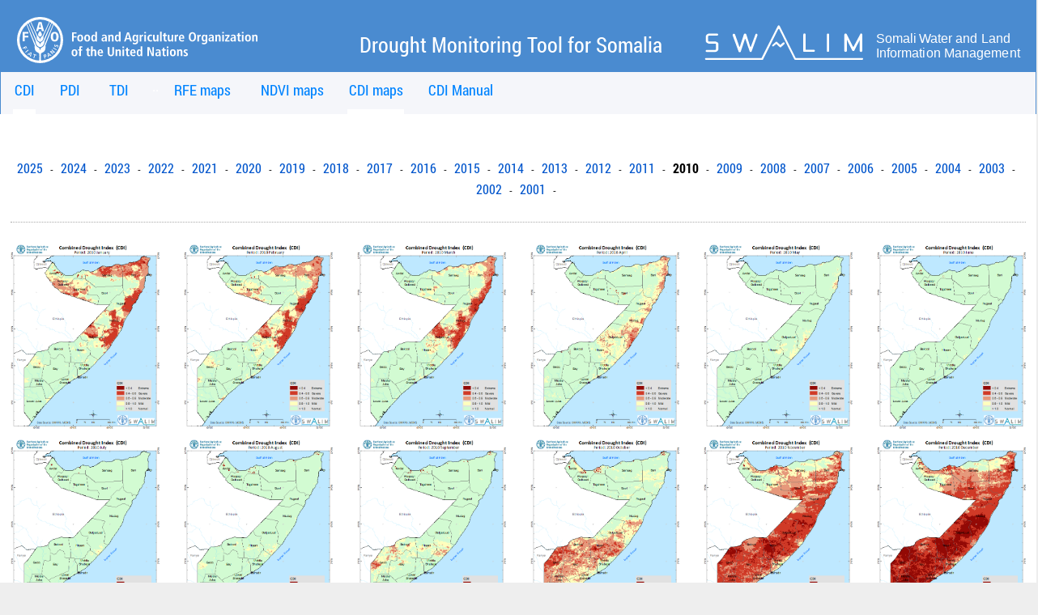

--- FILE ---
content_type: text/html; charset=UTF-8
request_url: https://cdi.faoswalim.org/index/cdi-maps/2010
body_size: 1831
content:
<html>
<head>
<base href="//cdi.faoswalim.org/" />
<!-- Always force latest IE rendering engine (even in intranet) & Chrome Frame -->
<meta http-equiv="X-UA-Compatible" content="IE=edge,chrome=1">
<meta http-equiv="Content-Type" content="text/html;charset=utf-8" />
<!--.........................title................................-->
<title>SWALIM - Combined Drought Index</title>
<!--.........................CSS..................................-->

<meta name="description" content="SWALIM's monthly  Combined Drought Index for Somalia; Vegetation, Precipitation  and Temperature Indices"/>

<meta name="viewport" content="width=1000, initial-scale=1.0, maximum-scale=1.0">

<!-- Loading Bootstrap -->
<link href="//cdi.faoswalim.org/application/views/flat-ui/dist/css/vendor/bootstrap.min.css" rel="stylesheet">

<!-- Loading Flat UI -->
<link href="//cdi.faoswalim.org/application/views/flat-ui/dist/css/flat-ui.css" rel="stylesheet">

<!-- HTML5 shim, for IE6-8 support of HTML5 elements. All other JS at the end of file. -->
<!--[if lt IE 9]>
  <script src="//cdi.faoswalim.org/application/views/flat-ui/dist/js/vendor/html5shiv.js"></script>
  <script src="//cdi.faoswalim.org/application/views/flat-ui/dist/js/vendor/respond.min.js"></script>
<![endif]-->

<!-- FONT AWESOME -->
<link rel="stylesheet" href="//cdi.faoswalim.org/application/views/flat-ui/font-awesome/css/font-awesome.min.css">

<script type="text/javascript" src="//cdi.faoswalim.org/application/views/js/jquery.js"></script>
<script src='//cdi.faoswalim.org/application/views/js/ui/ui.js'></script>
<script src='//cdi.faoswalim.org/application/views/js/ui/core.js'></script>
<link rel='stylesheet' type='text/css' href='//cdi.faoswalim.org/application/views/css/fonts.css' />
<link rel='stylesheet' type='text/css' href='//cdi.faoswalim.org/application/views/css/default.css' />


<script>
$().ready(function () {
    // focus
    $('input[type=text]:first, textarea:first').not('.date').focus();
})
</script>

<script type="text/javascript" src="//cdi.faoswalim.org/application/views/js/custom.js"></script>

</head>

<body>

<div class="container-full" >


<div id='topnav'> <style>
#topnav a.tab {
    color: #0084FF;
    background: #f5f6fa;
    padding: 0.4em 0.4em .4em 0.4em;
    margin-right: 1em;
    border-bottom: 3px solid transparent;
}
</style>
<div class='row' >

    <div class='col-md-4 col-lg-4 col-sm-4 text-left'>
    <a href='http://fao.org'>
    <img src='//cdi.faoswalim.org/application/views/images/FAO_logo_White_2lines_en.svg' style="height:57px; width: 297px;"/>
    </a>
    </div>
    
    <div class='col-md-4 col-lg-4 col-sm-4 h3' style='color:#fff; font-weight: 400; font-size: 26px;'  >
    <a href='//cdi.faoswalim.org/' style='color:#fff; font-weight: 400; font-size: 26px;'>Drought Monitoring Tool for Somalia</a>
    </div>
    
    <div class='col-md-4 col-lg-4 col-sm-4 text-right'>
    <a href='http://faoswalim.org'>
    <img src='//cdi.faoswalim.org/application/views/images/swalim_logo_outlines-White.svg' style="width: 400px;"/>
    </a>
    
    </div>
  </div>
<div class="row menu-cdi" style="background-color: #f5f6fa;margin-bottom: -21px;margin-left: -20px;margin-right: -20px;font-weight: 400;font-size: 18px;">
    <div class='col-md-12 col-lg-12 col-sm-12' style='padding-top:0em'>
    
    <a href='//cdi.faoswalim.org/index/cdi' class='tab active' title='Combined Drought Index'>CDI</a>
    <a href='//cdi.faoswalim.org/index/pdi' class='tab ' title='Precipitation Drought Index'>PDI</a>
    <!--<a href='//cdi.faoswalim.org/index/vdi' class='tab ' title='Vegetation Drought Index'>VDI</a>-->
    <a href='//cdi.faoswalim.org/index/tdi' class='tab ' title='Temperature Drought Index'>TDI</a>
    <span style='color:#fff'>&middot;&middot;&nbsp;&nbsp;</span>
    <a href='//cdi.faoswalim.org/index/rfe-maps/2025' class='tab '>RFE maps</a>
    <a href='//cdi.faoswalim.org/index/ndvi-maps/2025' class='tab '>NDVI maps</a>
    <a href='//cdi.faoswalim.org/index/cdi-maps/2025' class='tab active'>CDI maps</a>

    <a href='//cdi.faoswalim.org/uploads/CDI-Manual.pdf' class='tab'>CDI Manual</a>
    </div>

</div>
 </div>

 

 

<div style='padding:1em 1em 1em 1em '>
  <div class='text-center map-pages'>
<a href='//cdi.faoswalim.org/index/cdi-maps/2025' class=''>2025</a> &nbsp;&nbsp;-&nbsp;&nbsp; 
<a href='//cdi.faoswalim.org/index/cdi-maps/2024' class=''>2024</a> &nbsp;&nbsp;-&nbsp;&nbsp; 
<a href='//cdi.faoswalim.org/index/cdi-maps/2023' class=''>2023</a> &nbsp;&nbsp;-&nbsp;&nbsp; 
<a href='//cdi.faoswalim.org/index/cdi-maps/2022' class=''>2022</a> &nbsp;&nbsp;-&nbsp;&nbsp; 
<a href='//cdi.faoswalim.org/index/cdi-maps/2021' class=''>2021</a> &nbsp;&nbsp;-&nbsp;&nbsp; 
<a href='//cdi.faoswalim.org/index/cdi-maps/2020' class=''>2020</a> &nbsp;&nbsp;-&nbsp;&nbsp; 
<a href='//cdi.faoswalim.org/index/cdi-maps/2019' class=''>2019</a> &nbsp;&nbsp;-&nbsp;&nbsp; 
<a href='//cdi.faoswalim.org/index/cdi-maps/2018' class=''>2018</a> &nbsp;&nbsp;-&nbsp;&nbsp; 
<a href='//cdi.faoswalim.org/index/cdi-maps/2017' class=''>2017</a> &nbsp;&nbsp;-&nbsp;&nbsp; 
<a href='//cdi.faoswalim.org/index/cdi-maps/2016' class=''>2016</a> &nbsp;&nbsp;-&nbsp;&nbsp; 
<a href='//cdi.faoswalim.org/index/cdi-maps/2015' class=''>2015</a> &nbsp;&nbsp;-&nbsp;&nbsp; 
<a href='//cdi.faoswalim.org/index/cdi-maps/2014' class=''>2014</a> &nbsp;&nbsp;-&nbsp;&nbsp; 
<a href='//cdi.faoswalim.org/index/cdi-maps/2013' class=''>2013</a> &nbsp;&nbsp;-&nbsp;&nbsp; 
<a href='//cdi.faoswalim.org/index/cdi-maps/2012' class=''>2012</a> &nbsp;&nbsp;-&nbsp;&nbsp; 
<a href='//cdi.faoswalim.org/index/cdi-maps/2011' class=''>2011</a> &nbsp;&nbsp;-&nbsp;&nbsp; 
<a href='//cdi.faoswalim.org/index/cdi-maps/2010' class='selected'>2010</a> &nbsp;&nbsp;-&nbsp;&nbsp; 
<a href='//cdi.faoswalim.org/index/cdi-maps/2009' class=''>2009</a> &nbsp;&nbsp;-&nbsp;&nbsp; 
<a href='//cdi.faoswalim.org/index/cdi-maps/2008' class=''>2008</a> &nbsp;&nbsp;-&nbsp;&nbsp; 
<a href='//cdi.faoswalim.org/index/cdi-maps/2007' class=''>2007</a> &nbsp;&nbsp;-&nbsp;&nbsp; 
<a href='//cdi.faoswalim.org/index/cdi-maps/2006' class=''>2006</a> &nbsp;&nbsp;-&nbsp;&nbsp; 
<a href='//cdi.faoswalim.org/index/cdi-maps/2005' class=''>2005</a> &nbsp;&nbsp;-&nbsp;&nbsp; 
<a href='//cdi.faoswalim.org/index/cdi-maps/2004' class=''>2004</a> &nbsp;&nbsp;-&nbsp;&nbsp; 
<a href='//cdi.faoswalim.org/index/cdi-maps/2003' class=''>2003</a> &nbsp;&nbsp;-&nbsp;&nbsp; 
<a href='//cdi.faoswalim.org/index/cdi-maps/2002' class=''>2002</a> &nbsp;&nbsp;-&nbsp;&nbsp; 
<a href='//cdi.faoswalim.org/index/cdi-maps/2001' class=''>2001</a> &nbsp;&nbsp;-&nbsp;&nbsp; 
</div>

<br/>
<hr/>
<br/>

<div class='row'>

  
<div class='col-md-2 col-lg-2 col-sm-3 col-xs-4 ' style='margin-bottom:1em;margin-right:0em'>
<img src='//cdi.faoswalim.org/uploads/maps/cdi/2010/201001.png' style='width:100%;' /> 

</div>

  
<div class='col-md-2 col-lg-2 col-sm-3 col-xs-4 ' style='margin-bottom:1em;margin-right:0em'>
<img src='//cdi.faoswalim.org/uploads/maps/cdi/2010/201002.png' style='width:100%;' /> 

</div>

  
<div class='col-md-2 col-lg-2 col-sm-3 col-xs-4 ' style='margin-bottom:1em;margin-right:0em'>
<img src='//cdi.faoswalim.org/uploads/maps/cdi/2010/201003.png' style='width:100%;' /> 

</div>

  
<div class='col-md-2 col-lg-2 col-sm-3 col-xs-4 ' style='margin-bottom:1em;margin-right:0em'>
<img src='//cdi.faoswalim.org/uploads/maps/cdi/2010/201004.png' style='width:100%;' /> 

</div>

  
<div class='col-md-2 col-lg-2 col-sm-3 col-xs-4 ' style='margin-bottom:1em;margin-right:0em'>
<img src='//cdi.faoswalim.org/uploads/maps/cdi/2010/201005.png' style='width:100%;' /> 

</div>

  
<div class='col-md-2 col-lg-2 col-sm-3 col-xs-4 ' style='margin-bottom:1em;margin-right:0em'>
<img src='//cdi.faoswalim.org/uploads/maps/cdi/2010/201006.png' style='width:100%;' /> 

</div>

  
<div class='col-md-2 col-lg-2 col-sm-3 col-xs-4 ' style='margin-bottom:1em;margin-right:0em'>
<img src='//cdi.faoswalim.org/uploads/maps/cdi/2010/201007.png' style='width:100%;' /> 

</div>

  
<div class='col-md-2 col-lg-2 col-sm-3 col-xs-4 ' style='margin-bottom:1em;margin-right:0em'>
<img src='//cdi.faoswalim.org/uploads/maps/cdi/2010/201008.png' style='width:100%;' /> 

</div>

  
<div class='col-md-2 col-lg-2 col-sm-3 col-xs-4 ' style='margin-bottom:1em;margin-right:0em'>
<img src='//cdi.faoswalim.org/uploads/maps/cdi/2010/201009.png' style='width:100%;' /> 

</div>

  
<div class='col-md-2 col-lg-2 col-sm-3 col-xs-4 ' style='margin-bottom:1em;margin-right:0em'>
<img src='//cdi.faoswalim.org/uploads/maps/cdi/2010/201010.png' style='width:100%;' /> 

</div>

  
<div class='col-md-2 col-lg-2 col-sm-3 col-xs-4 ' style='margin-bottom:1em;margin-right:0em'>
<img src='//cdi.faoswalim.org/uploads/maps/cdi/2010/201011.png' style='width:100%;' /> 

</div>

  
<div class='col-md-2 col-lg-2 col-sm-3 col-xs-4 ' style='margin-bottom:1em;margin-right:0em'>
<img src='//cdi.faoswalim.org/uploads/maps/cdi/2010/201012.png' style='width:100%;' /> 

</div>



</div>
 
</div>


<div id="footer" class='text-center'>
    SWALIM / FAO Somalia

&copy; Copyright 2025        
</div>

</div>

</body>

</html>


--- FILE ---
content_type: text/html; charset=UTF-8
request_url: https://cdi.faoswalim.org/application/views/flat-ui/font-awesome/css/font-awesome.min.css
body_size: 960
content:
<html>
<head>
<base href="//cdi.faoswalim.org/" />
<!-- Always force latest IE rendering engine (even in intranet) & Chrome Frame -->
<meta http-equiv="X-UA-Compatible" content="IE=edge,chrome=1">
<meta http-equiv="Content-Type" content="text/html;charset=utf-8" />
<!--.........................title................................-->
<title>SWALIM - Combined Drought Index</title>
<!--.........................CSS..................................-->

<meta name="description" content="SWALIM's monthly  Combined Drought Index for Somalia; Vegetation, Precipitation  and Temperature Indices"/>

<meta name="viewport" content="width=1000, initial-scale=1.0, maximum-scale=1.0">

<!-- Loading Bootstrap -->
<link href="//cdi.faoswalim.org/application/views/flat-ui/dist/css/vendor/bootstrap.min.css" rel="stylesheet">

<!-- Loading Flat UI -->
<link href="//cdi.faoswalim.org/application/views/flat-ui/dist/css/flat-ui.css" rel="stylesheet">

<!-- HTML5 shim, for IE6-8 support of HTML5 elements. All other JS at the end of file. -->
<!--[if lt IE 9]>
  <script src="//cdi.faoswalim.org/application/views/flat-ui/dist/js/vendor/html5shiv.js"></script>
  <script src="//cdi.faoswalim.org/application/views/flat-ui/dist/js/vendor/respond.min.js"></script>
<![endif]-->

<!-- FONT AWESOME -->
<link rel="stylesheet" href="//cdi.faoswalim.org/application/views/flat-ui/font-awesome/css/font-awesome.min.css">

<script type="text/javascript" src="//cdi.faoswalim.org/application/views/js/jquery.js"></script>
<script src='//cdi.faoswalim.org/application/views/js/ui/ui.js'></script>
<script src='//cdi.faoswalim.org/application/views/js/ui/core.js'></script>
<link rel='stylesheet' type='text/css' href='//cdi.faoswalim.org/application/views/css/fonts.css' />
<link rel='stylesheet' type='text/css' href='//cdi.faoswalim.org/application/views/css/default.css' />


<script>
$().ready(function () {
    // focus
    $('input[type=text]:first, textarea:first').not('.date').focus();
})
</script>

<script type="text/javascript" src="//cdi.faoswalim.org/application/views/js/custom.js"></script>

</head>

<body>

<div class="container-full" >


<div id='topnav'>  </div>



<div style='padding:1em 1em 1em 1em '>
  
<div style='padding:12% 20px 12% 20px ;'>
<div style='font-size:300%;' class='superbold'>Error 404</div>
<hr/>
<h1>Sorry, the page you requested could not be found ..</h1>
<br/>
<br/>
<p>Return <a href='//cdi.faoswalim.org/'>Home</a></p>
</div> 
</div>


<div id="footer" class='text-center'>
            
</div>

</div>

</body>

</html>


--- FILE ---
content_type: text/html; charset=UTF-8
request_url: https://cdi.faoswalim.org/application/views/js/ui/ui.js
body_size: 960
content:
<html>
<head>
<base href="//cdi.faoswalim.org/" />
<!-- Always force latest IE rendering engine (even in intranet) & Chrome Frame -->
<meta http-equiv="X-UA-Compatible" content="IE=edge,chrome=1">
<meta http-equiv="Content-Type" content="text/html;charset=utf-8" />
<!--.........................title................................-->
<title>SWALIM - Combined Drought Index</title>
<!--.........................CSS..................................-->

<meta name="description" content="SWALIM's monthly  Combined Drought Index for Somalia; Vegetation, Precipitation  and Temperature Indices"/>

<meta name="viewport" content="width=1000, initial-scale=1.0, maximum-scale=1.0">

<!-- Loading Bootstrap -->
<link href="//cdi.faoswalim.org/application/views/flat-ui/dist/css/vendor/bootstrap.min.css" rel="stylesheet">

<!-- Loading Flat UI -->
<link href="//cdi.faoswalim.org/application/views/flat-ui/dist/css/flat-ui.css" rel="stylesheet">

<!-- HTML5 shim, for IE6-8 support of HTML5 elements. All other JS at the end of file. -->
<!--[if lt IE 9]>
  <script src="//cdi.faoswalim.org/application/views/flat-ui/dist/js/vendor/html5shiv.js"></script>
  <script src="//cdi.faoswalim.org/application/views/flat-ui/dist/js/vendor/respond.min.js"></script>
<![endif]-->

<!-- FONT AWESOME -->
<link rel="stylesheet" href="//cdi.faoswalim.org/application/views/flat-ui/font-awesome/css/font-awesome.min.css">

<script type="text/javascript" src="//cdi.faoswalim.org/application/views/js/jquery.js"></script>
<script src='//cdi.faoswalim.org/application/views/js/ui/ui.js'></script>
<script src='//cdi.faoswalim.org/application/views/js/ui/core.js'></script>
<link rel='stylesheet' type='text/css' href='//cdi.faoswalim.org/application/views/css/fonts.css' />
<link rel='stylesheet' type='text/css' href='//cdi.faoswalim.org/application/views/css/default.css' />


<script>
$().ready(function () {
    // focus
    $('input[type=text]:first, textarea:first').not('.date').focus();
})
</script>

<script type="text/javascript" src="//cdi.faoswalim.org/application/views/js/custom.js"></script>

</head>

<body>

<div class="container-full" >


<div id='topnav'>  </div>



<div style='padding:1em 1em 1em 1em '>
  
<div style='padding:12% 20px 12% 20px ;'>
<div style='font-size:300%;' class='superbold'>Error 404</div>
<hr/>
<h1>Sorry, the page you requested could not be found ..</h1>
<br/>
<br/>
<p>Return <a href='//cdi.faoswalim.org/'>Home</a></p>
</div> 
</div>


<div id="footer" class='text-center'>
            
</div>

</div>

</body>

</html>


--- FILE ---
content_type: text/html; charset=UTF-8
request_url: https://cdi.faoswalim.org/application/views/js/ui/core.js
body_size: 960
content:
<html>
<head>
<base href="//cdi.faoswalim.org/" />
<!-- Always force latest IE rendering engine (even in intranet) & Chrome Frame -->
<meta http-equiv="X-UA-Compatible" content="IE=edge,chrome=1">
<meta http-equiv="Content-Type" content="text/html;charset=utf-8" />
<!--.........................title................................-->
<title>SWALIM - Combined Drought Index</title>
<!--.........................CSS..................................-->

<meta name="description" content="SWALIM's monthly  Combined Drought Index for Somalia; Vegetation, Precipitation  and Temperature Indices"/>

<meta name="viewport" content="width=1000, initial-scale=1.0, maximum-scale=1.0">

<!-- Loading Bootstrap -->
<link href="//cdi.faoswalim.org/application/views/flat-ui/dist/css/vendor/bootstrap.min.css" rel="stylesheet">

<!-- Loading Flat UI -->
<link href="//cdi.faoswalim.org/application/views/flat-ui/dist/css/flat-ui.css" rel="stylesheet">

<!-- HTML5 shim, for IE6-8 support of HTML5 elements. All other JS at the end of file. -->
<!--[if lt IE 9]>
  <script src="//cdi.faoswalim.org/application/views/flat-ui/dist/js/vendor/html5shiv.js"></script>
  <script src="//cdi.faoswalim.org/application/views/flat-ui/dist/js/vendor/respond.min.js"></script>
<![endif]-->

<!-- FONT AWESOME -->
<link rel="stylesheet" href="//cdi.faoswalim.org/application/views/flat-ui/font-awesome/css/font-awesome.min.css">

<script type="text/javascript" src="//cdi.faoswalim.org/application/views/js/jquery.js"></script>
<script src='//cdi.faoswalim.org/application/views/js/ui/ui.js'></script>
<script src='//cdi.faoswalim.org/application/views/js/ui/core.js'></script>
<link rel='stylesheet' type='text/css' href='//cdi.faoswalim.org/application/views/css/fonts.css' />
<link rel='stylesheet' type='text/css' href='//cdi.faoswalim.org/application/views/css/default.css' />


<script>
$().ready(function () {
    // focus
    $('input[type=text]:first, textarea:first').not('.date').focus();
})
</script>

<script type="text/javascript" src="//cdi.faoswalim.org/application/views/js/custom.js"></script>

</head>

<body>

<div class="container-full" >


<div id='topnav'>  </div>



<div style='padding:1em 1em 1em 1em '>
  
<div style='padding:12% 20px 12% 20px ;'>
<div style='font-size:300%;' class='superbold'>Error 404</div>
<hr/>
<h1>Sorry, the page you requested could not be found ..</h1>
<br/>
<br/>
<p>Return <a href='//cdi.faoswalim.org/'>Home</a></p>
</div> 
</div>


<div id="footer" class='text-center'>
            
</div>

</div>

</body>

</html>


--- FILE ---
content_type: text/html; charset=UTF-8
request_url: https://cdi.faoswalim.org/application/views/js/custom.js
body_size: 960
content:
<html>
<head>
<base href="//cdi.faoswalim.org/" />
<!-- Always force latest IE rendering engine (even in intranet) & Chrome Frame -->
<meta http-equiv="X-UA-Compatible" content="IE=edge,chrome=1">
<meta http-equiv="Content-Type" content="text/html;charset=utf-8" />
<!--.........................title................................-->
<title>SWALIM - Combined Drought Index</title>
<!--.........................CSS..................................-->

<meta name="description" content="SWALIM's monthly  Combined Drought Index for Somalia; Vegetation, Precipitation  and Temperature Indices"/>

<meta name="viewport" content="width=1000, initial-scale=1.0, maximum-scale=1.0">

<!-- Loading Bootstrap -->
<link href="//cdi.faoswalim.org/application/views/flat-ui/dist/css/vendor/bootstrap.min.css" rel="stylesheet">

<!-- Loading Flat UI -->
<link href="//cdi.faoswalim.org/application/views/flat-ui/dist/css/flat-ui.css" rel="stylesheet">

<!-- HTML5 shim, for IE6-8 support of HTML5 elements. All other JS at the end of file. -->
<!--[if lt IE 9]>
  <script src="//cdi.faoswalim.org/application/views/flat-ui/dist/js/vendor/html5shiv.js"></script>
  <script src="//cdi.faoswalim.org/application/views/flat-ui/dist/js/vendor/respond.min.js"></script>
<![endif]-->

<!-- FONT AWESOME -->
<link rel="stylesheet" href="//cdi.faoswalim.org/application/views/flat-ui/font-awesome/css/font-awesome.min.css">

<script type="text/javascript" src="//cdi.faoswalim.org/application/views/js/jquery.js"></script>
<script src='//cdi.faoswalim.org/application/views/js/ui/ui.js'></script>
<script src='//cdi.faoswalim.org/application/views/js/ui/core.js'></script>
<link rel='stylesheet' type='text/css' href='//cdi.faoswalim.org/application/views/css/fonts.css' />
<link rel='stylesheet' type='text/css' href='//cdi.faoswalim.org/application/views/css/default.css' />


<script>
$().ready(function () {
    // focus
    $('input[type=text]:first, textarea:first').not('.date').focus();
})
</script>

<script type="text/javascript" src="//cdi.faoswalim.org/application/views/js/custom.js"></script>

</head>

<body>

<div class="container-full" >


<div id='topnav'>  </div>



<div style='padding:1em 1em 1em 1em '>
  
<div style='padding:12% 20px 12% 20px ;'>
<div style='font-size:300%;' class='superbold'>Error 404</div>
<hr/>
<h1>Sorry, the page you requested could not be found ..</h1>
<br/>
<br/>
<p>Return <a href='//cdi.faoswalim.org/'>Home</a></p>
</div> 
</div>


<div id="footer" class='text-center'>
            
</div>

</div>

</body>

</html>


--- FILE ---
content_type: text/css
request_url: https://cdi.faoswalim.org/application/views/css/fonts.css
body_size: 4501
content:
/* OPEN SANS */
@font-face {
    font-family: "open-sans";
  font-style: normal;
  font-weight: normal;    
    src: url(../fonts/open-sans/OpenSans-Regular.ttf);
}

@font-face {
    font-family: "open-sans";
  font-style: italic;
  font-weight: normal;    
    src: url(../fonts/open-sans/OpenSans-Italic.ttf);
}

@font-face {
    font-family: "open-sans";
  font-style: normal;
  font-weight: bold;    
    src: url(../fonts/open-sans/OpenSans-Bold.ttf);
}
@font-face {
    font-family: "open-sans";
  font-style: normal;
  font-weight: 300;    
    src: url(../fonts/open-sans/OpenSans-Light.ttf);
}

@font-face {
    font-family: "open-sans";
  font-style: normal;
  font-weight: 900;    
    src: url(../fonts/open-sans/OpenSans-ExtraBold.ttf);
}

/* ROBOTO */
@font-face {
    font-family: "roboto";
  font-style: normal;
  font-weight: normal;    
    src: url(../fonts/roboto/Roboto-Regular.ttf);
}

@font-face {
    font-family: "roboto";
  font-style: italic;
  font-weight: normal;    
    src: url(../fonts/roboto/Roboto-Italic.ttf);
}

@font-face {
    font-family: "roboto";
  font-style: normal;
  font-weight: bold;    
    src: url(../fonts/roboto/Roboto-Bold.ttf);
}
@font-face {
    font-family: "roboto";
  font-style: normal;
  font-weight: 700;    
    src: url(../fonts/roboto/Roboto-Bold.ttf);
}

@font-face {
    font-family: "roboto";
  font-style: normal;
  font-weight: 300;    
    src: url(../fonts/roboto/Roboto-Light.ttf);
}

@font-face {
    font-family: "roboto";
  font-style: normal;
  font-weight: 900;    
    src: url(../fonts/roboto/Roboto-Black.ttf);
}

/* ROBOTO CONDENSED */
@font-face {
    font-family: "roboto-condensed";
  font-style: normal;
  font-weight: normal;    
    src: url(../fonts/roboto/RobotoCondensed-Regular.ttf);
}

@font-face {
    font-family: "roboto-condensed";
  font-style: italic;
  font-weight: normal;    
    src: url(../fonts/roboto/RobotoCondensed-Italic.ttf);
}

@font-face {
    font-family: "roboto-condensed";
  font-style: normal;
  font-weight: 700;    
    src: url(../fonts/roboto/RobotoCondensed-Bold.ttf);
}
@font-face {
    font-family: "roboto-condensed";
  font-style: normal;
  font-weight: 300;    
    src: url(../fonts/roboto/RobotoCondensed-Light.ttf);
}

@font-face {
    font-family: "roboto-condensed";
  font-style: normal;
  font-weight: 900;    
    src: url(../fonts/roboto/RobotoCondensed-Bold.ttf);
}

.serif {
  font-family:georgia, garamond, sans-serif;
}

@font-face {
    font-family: "open-sans-condensed";
    font-style: normal;
    font-weight: 300;    
    src: url(../fonts/open-sans-condensed/OpenSans-CondBold.ttf);
}

/* END : FONTS*/

html {

}

.no-padding{
    padding-left:0 !important;
    padding-right:0 !important;
}

.no-padding.[class^="col-xs-"]{
    padding-left:5px !important;
    padding-right:5px !important;    
}

.pad-left {
    padding-left:5px !important;
}
.pad-right {
    padding-right:5px !important;
}

.superbold{
  font-weight: 900;    
}

.bold, b, strong, h1, h2, h3, h4{
    font-weight:700 !important;
}
.light{
    font-weight:300 !important;   
}


.smaller{
  font-size:0.9em;
}
.desc{
    font-size:0.8em;
}

blockquote{
  font-size:1em;
}
h1,.h1 {
    font-size:2.1em !important;
}

h2, .h2 {
    font-size:1.7em !important;
}

h3, .h3 {
    font-size:1.3em !important;
}

h4, .h4 {
    font-size:1.13em !important;
}

h5, .h5 {
    font-size:1.06em !important;
}

h6, .h6 {
    font-size:1.02em !important;
}

h1,h2,h3,h4,h5,h6 {
    font-weight:900 !important;
    margin-top:1em !important;
    margin-bottom:1em !important;
}

.normal{
  font-weight:300 !important;
}
.faint {
  color:#aaa;
}

.fa-trash,.mdi-close,.mdi-eraser, .delete{
  /*color:#eaa;*/
  cursor: pointer;
}
.fa-trash:hover,.mdi-close:hover, .delete:hover,.mdi-eraser:hover{
  color:#f00;
}



/* MDI FIXES FOR BOOTSTRAP */

.mdi {
  font-size:1.4em;
  vertical-align: middle;
  line-height:1em;  
}
.btn{
  line-height:1em;  
  font-size:14px;
  font-weight:900;
}

/* MDI FIXES */

.btn .mdi {
  vertical-align: middle;
}
.mdi.mdi-delete {
  /*color:#888;*/
}

a .mdi {
  color:#ddd;
}

a:hover .mdi, a.active .mdi, .mdi.active {
  color:#2980b9;
}

.font-large{
  font-size:3em;
}
.font-larger{
  font-size:1.4em;
}

.table, body {
    font-size:13px;
    font-family:roboto-condensed;
    color:#222;    
}

.mdi label {
  position:relative;
  left:-10px;
  color:#fff;
  background:#e02;
  border-radius:50%;
  font-size:10px;
  padding:2px 5px 2px 5px ;
  font-family:roboto;
  letter-spacing:-3px;
  display:inline;
}

.mdi.mdi-delete:hover {
  color:#e02
}

--- FILE ---
content_type: text/css
request_url: https://cdi.faoswalim.org/application/views/css/default.css
body_size: 5320
content:
*, .btn{
    border-radius:0px;
}

.btn.btn-disabled {
    background:#aaa;
    color:#fff;
    cursor:not-allowed;
}

.btn.btn-primary {
    background:#4a8bd0;
    color:#fff;
}

* img{
    border-radius:0px !important;
}

html {
    background:#eee;
}

.container-full {
  margin: 0 auto;
  width: 100%;
  
}

body{
    font-size:13px;
    font-family:roboto-condensed;
    /*padding:1em 1em 1em 1em ;*/
}

body.wait {
    opacity:0.4;
    filter: grayscale(100%);
    cursor : wait;
}

body.wait * {
    cursor : wait;
}

a{
    text-decoration:none;
}

a.selected {
    color:#000;
    font-weight:bold;
}

.map-pages a {
    font-size:1.2em;
}

div {
    box-sizing: border-box;
    ms-box-sizing: border-box;
    webkit-box-sizing: border-box;
    moz-box-sizing: border-box; 
}

hr{
    border:none;
    border-bottom:1px dotted #aaa;
    margin-top:5px;
    margin-bottom:5px;
} 


#footer{
    margin-top:3%;
    padding:3% 0 5% 0;
    color:#888;
    background:#eee;
}
#footer a{
    color:#888;
}


#topnav {
    text-align:left;
    font-size: 1.6em;
    margin-bottom: 2em;
    background: #4a8bd0;
    padding:1em 1em 1em 1em ;
}
#topnav.admin {
    background:#c05;
}

#topnav a.tab.active, #topnav a.tab:hover {
    display:inline-block;
    padding:0.4em 0.1em 0.5em 0.1em ;
    border-bottom:6px solid #fff;
}

#topnav a.tab {
    color: #FFF;
    background: #4a8bd0;
    padding: 0.4em 4em .4em 0.4em;
    margin-right: 1em;
    border-bottom: 3px solid transparent;
}

#topnav.admin a.tab {
    background:#c05;
}

#topnav.admin a.tab:hover {
    color:#e6a;
    border-bottom:6px solid #6ae;
}
#topnav a.tab:hover {
    color:#6ae;
    border-bottom:3px solid #6ae;
}


.small {
    font-size:0.6em;
}

#notice{
    margin:0;
    margin-bottom:1em;
    font-size:1.1em;
    font-weight:bold;
}
#notice div{
  /*background:#fdee58;*/
}
#notice * ul{
    margin:0;
    margin-left:1.4%;
    padding:1% 3% 1% 1% ;
}

#notice * ul li{
    list-style:none;
    padding:0 0 0 21px;
    margin:3px;
}
#notice.error{
    color:#fff;
    background:#c05;    
}

#notice.success{
    color:#fff;
    background:#0c0;  
}
#notice.info{
    color:#000;
    background:#fdee58;  
}

.desc{
    font-size:0.8em;
}
.faint{
    color:#aaa;  
}

.input input[type='text'],.input input[type='number'], .input * input[type='password'],textarea{
    width:360px;
    max-width:100%;
    font-size:13px;
}

input[type='number'],input[type='text'],input[type='password'],textarea, select {
    padding:6px 6px 6px 6px   ;
    background:#eee;
    color:#777;
    border:1px solid #eee;
    max-width:100%;


}

input[type='number']:focus,input[type='text']:focus,input[type='password']:focus,textarea:focus, select:focus {
    color:#000;
    border:1px solid #aaa;
    background-color:#fff;
}

input[type='number']:hover,input[type='text']:hover,input[type='password']:hover,textarea:hover, select:hover {
    background-color:#f8f8f8;

}

input[type='checkbox']{
    clear:none;
}
.input label.for-checkbox, label.for-checkbox{
    padding:0;
    margin:0;
    clear:none;
    display: inline-block;
    vertical-align:top;
    line-height:1.8em;
}


.input label{
    display:block;
    font-size:13px;
}

div.input{
    margin-bottom:12px;
}

input[type='file'] {

}

.clear:after {
    content: ".";
    display: block;
    height: 0;
    clear: both;
    visibility: hidden;  
}

.delete:hover{
    color:#e00;
}


/* paginator */

div.pagination{
    /*margin:0px;*/
    padding:0 0 0 0;
}

.pagination div{
    display:inline-block;
    margin:0;
    display:inline;
    }
.pagination div a{
    display:inline-block;
    padding:0 0.6em 0 0.6em ;
    margin:1px;
    text-shadow: #fff 0px 1px 0px;
    background:#f4f4f4;
    border-radius:0 !important;
    }    
.current-page{
   
    }
.pagination div.current-page a:hover{
    
}

.pagination div.current-page a{
    display:inline-block;  
    background:#444;
    color:#fff; 
    border:none;
    text-shadow:none;
}
.pagination div.current-page a:hover{

}
.pagination div a.first-page, .pagination div a.last-page, .pagination div a.next-page, .pagination div a.prev-page {
    text-decoration:none;
}
.pagination div a.first-page, .pagination div a.last-page{
    color:#aaa;
}
a.first-page:hover, a.last-page:hover, a.next-page:hover, a.prev-page:hover,.pagination div a:hover { 
    background:#aaa;
    color:#fff;
    text-shadow:none;
}
/* end : paginator*/


select{
    background:#eee;
    border:none;
    width:100%;
    color:#777;
    padding:4px 6px 4px 6px ;
    border:5px solid #eee;
}

.header th {
    padding:6px 6px 6px 6px ;
}

#legend table{
    color:#777;
}

#login-form, #login-form label{
    font-size:1.2em;
}


#progress {
    
    background:#eee;
    color:#888;
    width:100%;  
    border-radius:3px;
    font-size:14px;
    font-weight:bold;
    text-align:center;
}

#progress #percentage .h3{
    color:#111;
}

#progress #percentage {
    background:#ccc;
    padding:1em 1em 1em 1em ;
}

#progress i.far, #progress i.fas{
    /*color:#888;*/
}
#progress.error{
    color:#c30;
    background:transparent;
    border:1px solid #c30;
}

#progress.complete, #progress.success {
    color:#088962;;
    background:transparent;
    border:1px solid #1abc9c;;
}

.bcrumb {
    margin-top:0.5em;
    margin-bottom:0.5em;
    font-size:1.5em;
    padding:0.5em 0.5em 0.5em 0.5em ;
    background:#eee;
}


--- FILE ---
content_type: image/svg+xml
request_url: https://cdi.faoswalim.org/application/views/images/swalim_logo_outlines-White.svg
body_size: 1940
content:
<svg id="Layer_1" data-name="Layer 1" xmlns="http://www.w3.org/2000/svg" viewBox="0 0 1360.69 231"><defs><style>.cls-1{font-size:52.67px;font-family:ArialMT, Arial;}.cls-1,.cls-3{fill:#fff;}.cls-2{letter-spacing:-0.04em;}</style></defs><g id="Layer_1-2" data-name="Layer 1-2"><text class="cls-1" transform="translate(734.56 107.55) scale(1.02 1)">Somali <tspan class="cls-2" x="175.64" y="0">W</tspan><tspan x="223.4" y="0">ater and Land</tspan><tspan x="0" y="63.21">Information Management</tspan></text><path class="cls-3" d="M321.42,38,253.48,172.29H19.6a3.6,3.6,0,1,0,0,7.2H253.16v.16H259L323.3,51.91s3.28-3.92,5.16,0c1.72,4.07,64.19,127.42,64.19,127.42h2.19a7.2,7.2,0,0,0,.78.16H676.46c2.35,0,4.23-1.56,4.23-3.6s-1.88-3.6-4.23-3.6H397.19L330.18,38s-1.72-3-4.38-3c-1.41,0-2.82.78-4.38,3"/><path class="cls-3" d="M298.25,118l13.31-11.9s4.38-5.32,9.08,0l9.86,9.71s1.41,2.5,3.44,0L344.12,107s8.76-2.66,6.26,5.64l-14.09,13s-3.13,4.07-6.89,0l-11.9-11s-1.87-3.13-3.91,0l-10.33,8.45s-6.42,2.35-5-5.16"/><path class="cls-3" d="M601.63,73.67V143s4.86,7.82,10.65,0V95.27l22.54,45.24s4.38,5.48,8.61,0l22.7-44.3v47.28s5.16,7,10.64,0V72.88s-2.34-5.79-7-3.6l-29.27,54.79s-1.57,1.88-3,0C636.23,122.2,611,71.32,611,71.32s-7.21-5.95-9.4,2.35"/><path class="cls-3" d="M537.76,141.45a5,5,0,1,1-10,0V74.14a5,5,0,1,1,10,0Z"/><path class="cls-3" d="M432.72,146.15h39.76c2.82,0,5.17-2,5.17-4.54s-2.35-4.54-5.17-4.54H439V73.82a5,5,0,1,0-10,0V144a3.8,3.8,0,0,0,3.76,2.2"/><path class="cls-3" d="M132.16,77l25.51,68.88s4.54,4.7,8.46,0l17.22-52.44s1.4-2.66,3,0l17.38,51s4.22,5.33,8.14,0l24.89-68.56s-1.41-9.71-8.14-4.39l-19.88,53.07s-.94,2.51-2.67,0L189.61,72.88s-5.17-8.14-10.18,0L162.84,123.6s-2.35,2.82-3,0c-.47-3-18-51.5-18-51.5s-8.76-6.42-9.7,4.85"/><path class="cls-3" d="M68,78.21H32.59s-3.91,1.41-3.91,4.07V97.93s.94,5,4.23,5H60.3s12.37,2,12.37,11.43v21.44S68.44,146.3,60,146.3H22.11s-7.68-3.28,0-8.29H57.33s5.16.62,5.16-3.76V116.09s.16-4.54-4.22-4.54H31.18s-10.8-2.66-12-11.11V81.18S20.23,73,31.5,69.6H68.29s7,3.28-.32,8.61"/></g></svg>

--- FILE ---
content_type: image/svg+xml
request_url: https://cdi.faoswalim.org/application/views/images/FAO_logo_White_2lines_en.svg
body_size: 15115
content:
<svg id="Layer_1" data-name="Layer 1" xmlns="http://www.w3.org/2000/svg" viewBox="0 0 295.47 56.69"><defs><style>.cls-1{fill:#fff;}</style></defs><title>FAO_logo_White_2lines_en</title><path class="cls-1" d="M77.51,27.2h5.65v1.63h-3.6v3H83V33.5H79.56v4.86h-2Z" transform="translate(-9.96 -8.33)"/><path class="cls-1" d="M87.63,30c1.68,0,3.61.88,3.61,4.23s-1.93,4.26-3.61,4.26S84,37.69,84,34.23,86,30,87.63,30Zm0,7.08c1.28,0,1.57-1.47,1.57-2.85s-.29-2.83-1.57-2.83-1.58,1.46-1.58,2.83S86.35,37.08,87.63,37.08Z" transform="translate(-9.96 -8.33)"/><path class="cls-1" d="M96.21,30c1.68,0,3.62.88,3.62,4.23s-1.94,4.26-3.62,4.26-3.63-.8-3.63-4.26S94.53,30,96.21,30Zm0,7.08c1.28,0,1.57-1.47,1.57-2.85s-.29-2.83-1.57-2.83-1.58,1.46-1.58,2.83S94.94,37.08,96.21,37.08Z" transform="translate(-9.96 -8.33)"/><path class="cls-1" d="M108.15,26.37V37a10.1,10.1,0,0,0,.07,1.41h-1.86a11.76,11.76,0,0,1-.06-1.28h0a2.22,2.22,0,0,1-2.19,1.41c-2,0-2.89-2-2.89-4.24,0-2.69,1.07-4.25,2.84-4.25a2.21,2.21,0,0,1,2.13,1.31h0V26.37ZM104.6,37c1.17,0,1.57-1.26,1.57-2.81s-.45-2.77-1.53-2.77-1.49,1.07-1.49,2.72C103.15,36.07,103.45,37,104.6,37Z" transform="translate(-9.96 -8.33)"/><path class="cls-1" d="M114.53,30.6a5.83,5.83,0,0,1,2.61-.6c2.56,0,3.15,1.24,3.15,3.31v3.6a9.85,9.85,0,0,0,.11,1.45h-1.79a3.94,3.94,0,0,1-.11-1.12h0a2.65,2.65,0,0,1-2.3,1.25,2.36,2.36,0,0,1-2.46-2.42c0-2.23,1.82-2.8,4.33-2.8h.4V33a1.42,1.42,0,0,0-1.53-1.57,3.81,3.81,0,0,0-2.26.8Zm3.9,3.73h-.17c-1.7,0-2.71.35-2.71,1.55a1.19,1.19,0,0,0,1.27,1.26c1.18,0,1.61-.87,1.61-2.35Z" transform="translate(-9.96 -8.33)"/><path class="cls-1" d="M122.12,31.48a11,11,0,0,0-.06-1.36h1.85c0,.42.07.85.07,1.27h0A2.4,2.4,0,0,1,126.2,30c1.87,0,2.43,1.39,2.43,3v5.31h-2V33.42c0-1.26-.32-1.79-1.14-1.79-1,0-1.41.88-1.41,1.93v4.8h-2Z" transform="translate(-9.96 -8.33)"/><path class="cls-1" d="M137.18,26.37V37a10.1,10.1,0,0,0,.07,1.41h-1.86a11.76,11.76,0,0,1-.06-1.28h-.05a2.22,2.22,0,0,1-2.19,1.41c-2.05,0-2.9-2-2.9-4.24,0-2.69,1.07-4.25,2.85-4.25a2.22,2.22,0,0,1,2.13,1.31h0V26.37ZM133.63,37c1.17,0,1.57-1.26,1.57-2.81s-.45-2.77-1.54-2.77-1.48,1.07-1.48,2.72C132.18,36.07,132.48,37,133.63,37Z" transform="translate(-9.96 -8.33)"/><path class="cls-1" d="M148.16,35.67h-3.84l-.8,2.69h-2l3.74-11.16h2.24l3.6,11.16H149Zm-.43-1.56-1.41-5.22h0l-1.53,5.22Z" transform="translate(-9.96 -8.33)"/><path class="cls-1" d="M152.3,39.64a5.17,5.17,0,0,0,2.43.7c1.87,0,2.17-1.29,2.17-2.59V37h0a2.25,2.25,0,0,1-2.17,1.39c-1.15,0-2.88-.77-2.88-4.09,0-2.27.82-4.27,3-4.27A2.36,2.36,0,0,1,157,31.4H157c0-.43.05-.84.07-1.28h1.79c0,.44-.07.87-.07,1.3V37.5c0,2.57-.78,4.41-3.8,4.41a8.46,8.46,0,0,1-2.83-.51Zm2.86-2.73c1.25,0,1.74-.9,1.74-2.77s-.65-2.66-1.6-2.64-1.43,1-1.43,2.65C153.87,36.09,154.49,36.91,155.16,36.91Z" transform="translate(-9.96 -8.33)"/><path class="cls-1" d="M160.69,31.48a13.32,13.32,0,0,0-.06-1.36h1.79c0,.5.06,1,.06,1.51h0a2.3,2.3,0,0,1,2.1-1.63,3,3,0,0,1,.33,0V31.9a1.94,1.94,0,0,0-.56-.08c-.81,0-1.71.5-1.71,2v4.51h-2Z" transform="translate(-9.96 -8.33)"/><path class="cls-1" d="M166.41,26.62h2.05v1.95h-2.05Zm0,3.5h2v8.24h-2Z" transform="translate(-9.96 -8.33)"/><path class="cls-1" d="M176,38.15a5.51,5.51,0,0,1-1.95.34c-2.71,0-3.87-1.9-3.87-4.24s1.22-4.25,4-4.25a5.48,5.48,0,0,1,1.73.33l-.11,1.57a3.12,3.12,0,0,0-1.39-.4c-1.5,0-2.16,1-2.16,2.77,0,1.53.74,2.72,2.26,2.72a3.26,3.26,0,0,0,1.4-.4Z" transform="translate(-9.96 -8.33)"/><path class="cls-1" d="M183.73,37a11,11,0,0,0,.06,1.36h-1.86c0-.42-.06-.85-.06-1.26l-.05,0,0,0a2.41,2.41,0,0,1-2.19,1.39c-1.87,0-2.43-1.39-2.43-3.06V30.12h2v4.95c0,1.26.35,1.79,1.18,1.79,1.06,0,1.36-1,1.36-2V30.12h2Z" transform="translate(-9.96 -8.33)"/><path class="cls-1" d="M185.71,26.37h2v12h-2Z" transform="translate(-9.96 -8.33)"/><path class="cls-1" d="M190.4,28.43l2-.61v2.3H194v1.46h-1.64v4.27c0,.88.32,1.14.89,1.14a1.54,1.54,0,0,0,.75-.18v1.41a3.07,3.07,0,0,1-1.32.27c-1.47,0-2.31-.67-2.31-2.4V31.58h-1.31V30.12h1.31Z" transform="translate(-9.96 -8.33)"/><path class="cls-1" d="M201.8,37a10.77,10.77,0,0,0,.07,1.36H200c0-.42-.06-.85-.06-1.26l0,0,0,0a2.43,2.43,0,0,1-2.2,1.39c-1.87,0-2.42-1.39-2.42-3.06V30.12h2v4.95c0,1.26.35,1.79,1.18,1.79,1.06,0,1.36-1,1.36-2V30.12h2Z" transform="translate(-9.96 -8.33)"/><path class="cls-1" d="M203.65,31.48a11,11,0,0,0-.06-1.36h1.79c0,.5.07,1,.07,1.51h0A2.29,2.29,0,0,1,207.57,30a3.18,3.18,0,0,1,.34,0V31.9a2,2,0,0,0-.56-.08c-.82,0-1.71.5-1.71,2v4.51h-2Z" transform="translate(-9.96 -8.33)"/><path class="cls-1" d="M215.1,38a6,6,0,0,1-2.46.53c-2.66,0-3.81-1.9-3.81-4.13,0-2.46,1.3-4.36,3.39-4.36,1.78,0,3.3,1,3.3,4.39v.39h-4.77c0,1.41.56,2.25,2.1,2.25a3.25,3.25,0,0,0,2.15-.64Zm-1.5-4.43c0-1.45-.48-2.19-1.38-2.19s-1.47,1.1-1.47,2.19Z" transform="translate(-9.96 -8.33)"/><path class="cls-1" d="M225.49,27c2.32,0,4.44,1.73,4.44,5.74s-2.12,5.74-4.44,5.74S221,36.79,221,32.78,223.17,27,225.49,27Zm0,9.91c1.29,0,2.33-1.1,2.33-4.17s-1-4.17-2.33-4.17-2.34,1.1-2.34,4.17S224.19,37,225.49,37Z" transform="translate(-9.96 -8.33)"/><path class="cls-1" d="M231.62,31.48a11,11,0,0,0-.06-1.36h1.79c0,.5.07,1,.07,1.51h0A2.29,2.29,0,0,1,235.54,30a3.18,3.18,0,0,1,.34,0V31.9a2,2,0,0,0-.56-.08c-.82,0-1.71.5-1.71,2v4.51h-2Z" transform="translate(-9.96 -8.33)"/><path class="cls-1" d="M237.28,39.64a5.24,5.24,0,0,0,2.43.7c1.87,0,2.18-1.29,2.18-2.59V37h0a2.26,2.26,0,0,1-2.18,1.39c-1.15,0-2.88-.77-2.88-4.09,0-2.27.82-4.27,3-4.27A2.33,2.33,0,0,1,242,31.4H242c0-.43,0-.84.06-1.28h1.79c0,.44-.06.87-.06,1.3V37.5c0,2.57-.79,4.41-3.81,4.41a8.46,8.46,0,0,1-2.83-.51Zm2.87-2.73c1.24,0,1.74-.9,1.74-2.77s-.66-2.66-1.6-2.64-1.44,1-1.44,2.65C238.85,36.09,239.47,36.91,240.15,36.91Z" transform="translate(-9.96 -8.33)"/><path class="cls-1" d="M246,30.6a5.83,5.83,0,0,1,2.61-.6c2.56,0,3.15,1.24,3.15,3.31v3.6a9.85,9.85,0,0,0,.11,1.45h-1.79a3.94,3.94,0,0,1-.11-1.12h0a2.63,2.63,0,0,1-2.3,1.25,2.36,2.36,0,0,1-2.46-2.42c0-2.23,1.82-2.8,4.33-2.8h.4V33a1.42,1.42,0,0,0-1.53-1.57,3.84,3.84,0,0,0-2.26.8Zm3.9,3.73h-.17c-1.7,0-2.71.35-2.71,1.55a1.19,1.19,0,0,0,1.27,1.26c1.18,0,1.61-.87,1.61-2.35Z" transform="translate(-9.96 -8.33)"/><path class="cls-1" d="M253.6,31.48a11,11,0,0,0-.06-1.36h1.85c0,.42.07.85.07,1.27h0A2.4,2.4,0,0,1,257.68,30c1.87,0,2.43,1.39,2.43,3v5.31h-2V33.42c0-1.26-.32-1.79-1.14-1.79-1,0-1.4.88-1.4,1.93v4.8h-2Z" transform="translate(-9.96 -8.33)"/><path class="cls-1" d="M262.06,26.62h2.05v1.95h-2.05Zm0,3.5h2v8.24h-2Z" transform="translate(-9.96 -8.33)"/><path class="cls-1" d="M265.61,36.65l3.51-5h-3.4V30.12h5.39v1.7l-3.46,5h3.57v1.5h-5.61Z" transform="translate(-9.96 -8.33)"/><path class="cls-1" d="M273,30.6a5.83,5.83,0,0,1,2.61-.6c2.55,0,3.15,1.24,3.15,3.31v3.6a9.85,9.85,0,0,0,.11,1.45H277a3.94,3.94,0,0,1-.11-1.12h0a2.65,2.65,0,0,1-2.3,1.25,2.36,2.36,0,0,1-2.46-2.42c0-2.23,1.82-2.8,4.33-2.8h.4V33a1.42,1.42,0,0,0-1.53-1.57,3.81,3.81,0,0,0-2.26.8Zm3.9,3.73h-.17c-1.7,0-2.71.35-2.71,1.55a1.19,1.19,0,0,0,1.27,1.26c1.18,0,1.61-.87,1.61-2.35Z" transform="translate(-9.96 -8.33)"/><path class="cls-1" d="M281.29,28.43l2-.61v2.3h1.65v1.46h-1.65v4.27c0,.88.32,1.14.89,1.14a1.58,1.58,0,0,0,.76-.18v1.41a3.16,3.16,0,0,1-1.33.27c-1.47,0-2.3-.67-2.3-2.4V31.58H280V30.12h1.31Z" transform="translate(-9.96 -8.33)"/><path class="cls-1" d="M286.34,26.62h2v1.95h-2Zm0,3.5h2v8.24h-2Z" transform="translate(-9.96 -8.33)"/><path class="cls-1" d="M293.74,30c1.68,0,3.61.88,3.61,4.23s-1.93,4.26-3.61,4.26-3.63-.8-3.63-4.26S292.06,30,293.74,30Zm0,7.08c1.28,0,1.57-1.47,1.57-2.85s-.29-2.83-1.57-2.83-1.58,1.46-1.58,2.83S292.46,37.08,293.74,37.08Z" transform="translate(-9.96 -8.33)"/><path class="cls-1" d="M298.92,31.48a10.77,10.77,0,0,0-.07-1.36h1.86c0,.42.06.85.06,1.27h0A2.4,2.4,0,0,1,303,30c1.87,0,2.44,1.39,2.44,3v5.31h-2V33.42c0-1.26-.32-1.79-1.13-1.79-1,0-1.41.88-1.41,1.93v4.8h-2Z" transform="translate(-9.96 -8.33)"/><path class="cls-1" d="M80.63,48.07c1.68,0,3.61.87,3.61,4.23s-1.93,4.26-3.61,4.26S77,55.76,77,52.3,79,48.07,80.63,48.07Zm0,7.08c1.28,0,1.57-1.47,1.57-2.85s-.29-2.83-1.57-2.83-1.58,1.46-1.58,2.83S79.35,55.15,80.63,55.15Z" transform="translate(-9.96 -8.33)"/><path class="cls-1" d="M86.45,49.65H85.07V48.19h1.38V46.51a2.08,2.08,0,0,1,2.36-2.27,6.4,6.4,0,0,1,1.43.2l-.08,1.43a3.19,3.19,0,0,0-.79-.12.92.92,0,0,0-.94,1v1.42h1.5v1.46h-1.5v6.78h-2Z" transform="translate(-9.96 -8.33)"/><path class="cls-1" d="M96,46.5l2-.61v2.3h1.65v1.46H98v4.27c0,.88.32,1.13.9,1.13a1.56,1.56,0,0,0,.75-.17v1.4a3,3,0,0,1-1.33.28c-1.47,0-2.3-.68-2.3-2.4V49.65H94.71V48.19H96Z" transform="translate(-9.96 -8.33)"/><path class="cls-1" d="M100.91,44.44h2v4.81h0a2.24,2.24,0,0,1,2-1.18c1.87,0,2.43,1.39,2.43,3v5.31h-2V51.49c0-1.27-.32-1.79-1.14-1.79-1,0-1.41.88-1.41,1.93v4.8h-2Z" transform="translate(-9.96 -8.33)"/><path class="cls-1" d="M115.25,56a6.2,6.2,0,0,1-2.46.53c-2.66,0-3.81-1.91-3.81-4.13,0-2.46,1.3-4.36,3.39-4.36,1.78,0,3.3,1,3.3,4.39v.39H110.9c0,1.4.56,2.25,2.1,2.25a3.25,3.25,0,0,0,2.15-.64Zm-1.5-4.43c0-1.46-.48-2.19-1.38-2.19s-1.47,1.1-1.47,2.19Z" transform="translate(-9.96 -8.33)"/><path class="cls-1" d="M123.59,45.27v7.22c0,1.86.56,2.47,1.76,2.47s1.74-.61,1.74-2.47V45.27h2v7.22c0,2.95-1.69,4.1-3.79,4.1s-3.8-1.15-3.8-4.1V45.27Z" transform="translate(-9.96 -8.33)"/><path class="cls-1" d="M131.12,49.55a13.32,13.32,0,0,0-.06-1.36h1.85c0,.42.06.85.06,1.27h0a2.38,2.38,0,0,1,2.19-1.39c1.87,0,2.43,1.39,2.43,3v5.31h-2V51.49c0-1.27-.33-1.79-1.14-1.79-1,0-1.41.88-1.41,1.93v4.8h-2Z" transform="translate(-9.96 -8.33)"/><path class="cls-1" d="M139.58,44.69h2v2h-2Zm0,3.5h2v8.24h-2Z" transform="translate(-9.96 -8.33)"/><path class="cls-1" d="M144.31,46.5l2-.61v2.3h1.65v1.46h-1.65v4.27c0,.88.32,1.13.89,1.13a1.6,1.6,0,0,0,.76-.17v1.4a3,3,0,0,1-1.33.28c-1.47,0-2.3-.68-2.3-2.4V49.65H143V48.19h1.31Z" transform="translate(-9.96 -8.33)"/><path class="cls-1" d="M155.24,56a6.2,6.2,0,0,1-2.46.53c-2.66,0-3.81-1.91-3.81-4.13,0-2.46,1.3-4.36,3.39-4.36,1.78,0,3.3,1,3.3,4.39v.39h-4.77c0,1.4.56,2.25,2.1,2.25a3.25,3.25,0,0,0,2.15-.64Zm-1.5-4.43c0-1.46-.48-2.19-1.38-2.19s-1.47,1.1-1.47,2.19Z" transform="translate(-9.96 -8.33)"/><path class="cls-1" d="M164,44.44V55a10.2,10.2,0,0,0,.07,1.41h-1.86a11.76,11.76,0,0,1-.06-1.28h0a2.22,2.22,0,0,1-2.19,1.41c-2.05,0-2.9-2-2.9-4.24,0-2.69,1.08-4.25,2.85-4.25a2.22,2.22,0,0,1,2.13,1.31h0V44.44ZM160.4,55.1c1.17,0,1.57-1.26,1.57-2.81s-.45-2.77-1.54-2.77S159,50.59,159,52.24C159,54.14,159.25,55.1,160.4,55.1Z" transform="translate(-9.96 -8.33)"/><path class="cls-1" d="M170.2,45.27h2.43L176.34,54h0V45.27h1.86V56.43h-2.45l-3.69-8.7h0v8.7H170.2Z" transform="translate(-9.96 -8.33)"/><path class="cls-1" d="M180.68,48.67a5.87,5.87,0,0,1,2.61-.6c2.56,0,3.15,1.24,3.15,3.3V55a11.67,11.67,0,0,0,.11,1.46h-1.79a4.34,4.34,0,0,1-.11-1.12h0a2.66,2.66,0,0,1-2.3,1.25,2.37,2.37,0,0,1-2.47-2.42c0-2.24,1.83-2.8,4.34-2.8h.4V51a1.42,1.42,0,0,0-1.54-1.57,3.78,3.78,0,0,0-2.25.8Zm3.91,3.73h-.18c-1.69,0-2.7.35-2.7,1.55A1.19,1.19,0,0,0,183,55.21c1.18,0,1.62-.88,1.62-2.35Z" transform="translate(-9.96 -8.33)"/><path class="cls-1" d="M189,46.5l2-.61v2.3h1.64v1.46H191v4.27c0,.88.31,1.13.89,1.13a1.56,1.56,0,0,0,.75-.17v1.4a2.93,2.93,0,0,1-1.33.28c-1.47,0-2.3-.68-2.3-2.4V49.65H187.7V48.19H189Z" transform="translate(-9.96 -8.33)"/><path class="cls-1" d="M194.06,44.69h2.05v2h-2.05Zm0,3.5h2v8.24h-2Z" transform="translate(-9.96 -8.33)"/><path class="cls-1" d="M201.46,48.07c1.68,0,3.62.87,3.62,4.23s-1.94,4.26-3.62,4.26-3.63-.8-3.63-4.26S199.79,48.07,201.46,48.07Zm0,7.08c1.28,0,1.57-1.47,1.57-2.85s-.29-2.83-1.57-2.83-1.58,1.46-1.58,2.83S200.19,55.15,201.46,55.15Z" transform="translate(-9.96 -8.33)"/><path class="cls-1" d="M206.64,49.55a11,11,0,0,0-.06-1.36h1.85c0,.42.07.85.07,1.27h0a2.4,2.4,0,0,1,2.19-1.39c1.87,0,2.43,1.39,2.43,3v5.31h-2V51.49c0-1.27-.32-1.79-1.14-1.79-1,0-1.41.88-1.41,1.93v4.8h-2Z" transform="translate(-9.96 -8.33)"/><path class="cls-1" d="M214.71,54.51a5.3,5.3,0,0,0,2.07.54c.72,0,1.28-.17,1.28-.81,0-.32-.16-.63-.88-1l-.82-.48c-.83-.5-1.74-1-1.74-2.32a2.61,2.61,0,0,1,2.84-2.33,6.82,6.82,0,0,1,2.07.33l-.12,1.54a4.35,4.35,0,0,0-1.74-.37c-.8,0-1.13.3-1.13.8s.35.68.92,1.05l1,.63c1,.65,1.53,1.12,1.53,2.07,0,1.52-1.28,2.44-3.07,2.44a6.61,6.61,0,0,1-2.28-.4Z" transform="translate(-9.96 -8.33)"/><path class="cls-1" d="M38.3,65A28.35,28.35,0,1,1,66.65,36.68,28.38,28.38,0,0,1,38.3,65ZM38.19,25.5s2.31,2.43,2.31,4.37a2.39,2.39,0,0,1-2.2,2.61h-.21a2.4,2.4,0,0,1-2.2-2.61C35.89,27.93,38.15,25.5,38.19,25.5ZM16.85,38.26h2.59V33.48h4.34v-2H19.44V28.83h4.48v-2H16.85ZM40.54,25.85h2.73L40.1,14.42H36.61L33.33,25.85h2.52l.73-2.56h3.3ZM39.4,21.36H37l1.1-5h.19Zm12,11.19c0,3.35,1.56,5.91,4.84,5.91s4.87-2.56,4.87-5.91-1.57-5.91-4.87-5.91S51.38,29.19,51.38,32.55Zm2.75,0c0-2.2.54-4,2.09-4s2.12,1.78,2.12,4-.56,4-2.12,4S54.13,34.74,54.13,32.55Zm-17,29.32a37,37,0,0,0,.3-5v-.35c0-2.93-.1-3.92-2.06-4.57-3-1-4.25-4.36-3.59-8.56L21.65,17.77a25.2,25.2,0,0,0,15.44,44.1Zm1.2-16.37c-4-.94-5.5-4.6-5.5-7.85L24,16c-.58.4-1.14.83-1.68,1.27L33,42.57c1.54,3.72,4.35,2.49,5,5.56a6.79,6.79,0,0,1,.17,1.07h.3a6.36,6.36,0,0,1,.18-1.07c.68-3.07,3.48-1.84,5-5.56,0,0,8.74-20.73,10.68-25.34-.54-.44-1.1-.87-1.68-1.27L43.82,37.65c0,3.25-1.5,6.91-5.51,7.85Zm0-6.55a5.51,5.51,0,0,1-4.1-4.25,9.73,9.73,0,0,1-.06-2.7L26.38,14.47c-.62.34-1.23.7-1.82,1.09L34,36.68c1.12,2.36,3.08,2.4,3.76,3.81a4.37,4.37,0,0,1,.45,1.64h.26a4.86,4.86,0,0,1,.45-1.64c.68-1.41,2.65-1.45,3.76-3.81L52,15.56c-.58-.39-1.2-.75-1.82-1.09L42.48,32a9.73,9.73,0,0,1-.06,2.7A5.54,5.54,0,0,1,38.32,39Zm.1-3,.12-.95c.49-2.22,2.1-1.94,3.22-4.12l0,0c0-.08,5.51-11.83,7.8-16.74a25.18,25.18,0,0,0-22.49,0c2.28,4.91,7.76,16.66,7.8,16.74a.14.14,0,0,0,0,0C36,33.08,37.6,32.8,38.09,35l.12.95Zm25.13.71A25.17,25.17,0,0,0,55,17.77L44.85,43.43c.68,4.2-.57,7.56-3.58,8.56-2,.65-2.06,1.64-2.06,4.57v.35a38.73,38.73,0,0,0,.3,5A25.25,25.25,0,0,0,63.52,36.68ZM21.06,44.13s.37.79.67,1.35.71,1.24.71,1.24l-.66.39s-.51-.84-1-1.81c-.13.06-.92.48-1.06.54l.9,1.72L20,48s-.82-1.61-.9-1.75l-1.86,1-.41-.82L21,44.15Zm2.66,4.31.58.71-3.68,3.08-.6-.71,3.65-3.05Zm3.41,3.23.73.52-.95,5.08-.83-.48.23-1.14s-.53-.32-1-.65-.95-.73-1-.76l-1,.6-.72-.61,4.49-2.53ZM25,53.83c.09.07.4.32.72.55s.66.45.75.49c.05-.21.39-1.88.46-2.19Zm5.16-.29a15.94,15.94,0,0,0,1.89.76,16.5,16.5,0,0,0,2,.61l-.22.73a15.17,15.17,0,0,1-1.57-.41C32.22,55.39,31,59,31,59l-.86-.3s1.26-3.62,1.31-3.78a13.6,13.6,0,0,1-1.54-.68Zm15.16,1a1.32,1.32,0,0,1,.67.87,1.57,1.57,0,0,1,.09.51c0,.67-.47,1.2-1.32,1.46l-.55.17c0,.15.55,1.78.55,1.78l-.84.22-1.43-4.63,1.28-.39A2,2,0,0,1,45.32,54.51Zm-1.78.87c0,.14.4,1.27.44,1.41l.56-.18a1,1,0,0,0,.57-.43.59.59,0,0,0,.07-.29,1.18,1.18,0,0,0,0-.25.64.64,0,0,0-.31-.37,1.17,1.17,0,0,0-.82,0Zm4.65-2.89,4.16,3-.74.52-.92-.7s-.48.33-.94.61-.91.5-1,.52L49,57.62l-.8.38-.7-5.1Zm.47,3.23a8.42,8.42,0,0,0,.77-.43,4.6,4.6,0,0,0,.63-.41l-1.74-1.32C48.38,53.9,48.63,55.51,48.66,55.72Zm4.28-7.43,3.63,3.24-.65.76L52,51.16c.38.37,2.49,2.59,2.49,2.59l-.63.58-3.42-3.48.8-.71s3.28,1,3.8,1.11c-.38-.36-2.65-2.31-2.65-2.31Zm1.66-2.42,4.2,2.44-.42.74L54.15,46.6Zm1.82-4,.72.37-.07.09a2.09,2.09,0,0,0-.45.75.88.88,0,0,0,0,.64.43.43,0,0,0,.29.23c.32.11.59-.17.91-.49a1.72,1.72,0,0,1,1.88-.71c.91.31,1.21,1.11.84,2.21a3.49,3.49,0,0,1-.51.88l-.05.06-.74-.35.07-.09a2.77,2.77,0,0,0,.52-.83.77.77,0,0,0-.38-1c-.4-.14-.7.17-1,.53s-.92,1-1.72.68a1.28,1.28,0,0,1-.77-.64,1.71,1.71,0,0,1,0-1.32,3.09,3.09,0,0,1,.5-.93Z" transform="translate(-9.96 -8.33)"/></svg>